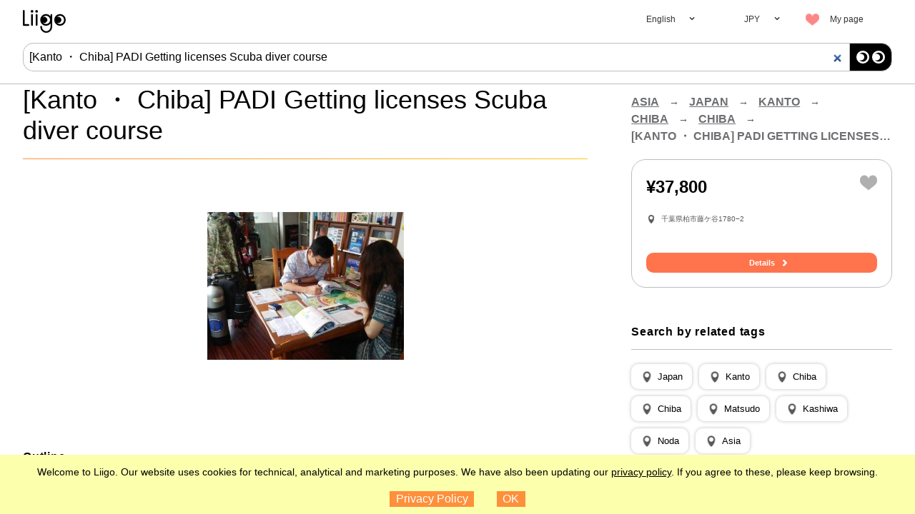

--- FILE ---
content_type: text/css
request_url: https://www.liigo.world/en/b44d2f79/style/common.css
body_size: 3413
content:
*{margin:0;padding:0;border:0;box-sizing:border-box;color:inherit;font-size:100%;vertical-align:baseline}:after,:before{box-sizing:border-box}html{-webkit-text-size-adjust:100%;-moz-text-size-adjust:100%;-ms-text-size-adjust:100%;text-size-adjust:100%;-webkit-tap-highlight-color:rgba(255,255,255,0);-webkit-font-smoothing:antialiased;font-size:10px}body{line-height:1.5;color:#fff;background-color:#fff;direction:ltr;touch-action:manipulation;font-size:1rem;font-family:Tsukushi A Round Gothic,Trebuchet MS,sans-serif}img{vertical-align:middle}a,a:focus,a:hover{text-decoration:none;background-color:hsla(0,0%,100%,0);outline:none}ol,ul{list-style:none}h1,h2,h3{-webkit-margin-before:0;margin-block-start:0;-webkit-margin-after:0;margin-block-end:0;-webkit-margin-start:0;margin-inline-start:0;-webkit-margin-end:0;margin-inline-end:0}button,input,select{-webkit-appearance:none;-moz-appearance:none;appearance:none;background-color:hsla(0,0%,100%,0);max-height:unset;border-radius:unset;height:100%}button:focus,input:focus,select:focus{outline:0}button{overflow:visible}button::-moz-focus-inner{border:0}::-webkit-input-placeholder{color:#58595b!important;opacity:1}::-moz-placeholder{color:#58595b!important;opacity:1}:-ms-input-placeholder{color:#58595b!important;opacity:1}::-ms-input-placeholder{color:#58595b!important;opacity:1}::placeholder{color:#58595b!important;opacity:1}select:focus::-ms-value{background:hsla(0,0%,100%,0)}a,button,label{cursor:default}a:hover,button:hover,label:hover{cursor:pointer}a:disabled,button:disabled,label:disabled{cursor:default}::-webkit-scrollbar{-webkit-appearance:none;width:7px;height:7px}::-webkit-scrollbar-thumb{border-radius:2px;background-color:rgba(0,0,0,.5);-webkit-box-shadow:0 0 1px hsla(0,0%,100%,.5)}html{height:-webkit-fill-available}@media only screen and (max-width:768px){html{font-size:9px}}@media only screen and (max-width:440px){html{font-size:9px}}@media only screen and (max-width:375px){html{font-size:7px}}html ::-moz-selection{background:#fcffac}html ::selection{background:#fcffac}body{overflow:hidden;color:#000;pointer-events:none;height:-webkit-fill-available}#root{width:100vw;height:100vh;height:-webkit-fill-available;min-width:240px;min-height:240px;overflow-x:hidden;overflow-y:auto;-webkit-overflow-scrolling:touch;pointer-events:auto;background:#fafafa;scroll-behavior:smooth}.lock #root{position:fixed;height:unset;-webkit-overflow-scrolling:auto;background:#fff;overflow:visible}#root .pageSpacer{height:100vh;display:flex;flex-direction:column}.page{width:100%;flex:1 1 auto;padding:1.2rem 0;background:#fff;/*! Place on the center of the screen. */display:flex;flex-direction:column}.page__content{position:relative;padding:0 max(2.5%,15px);width:100%;max-width:1347px;margin:0 auto;/*! To make sure remove margin. If you have a space, or tab around the elements, you would see margin. */font-size:0}.page__content--center{justify-content:center}.page__content__left{position:absolute;width:275px;overflow:hidden}@media only screen and (max-width:768px){.page__content__left{transition-duration:.3s;transition-timing-function:ease-in-out;z-index:92;right:0;bottom:0}.page__content__left,.page__content__left__spacer{position:fixed;top:0;left:0;width:100%;background:#fff}.page__content__left__spacer{z-index:91;display:block;height:100%}.page__content__left.swipe-close{left:-100%}.page__content__left.swipe-close .page__content__left__spacer{display:none;opacity:0}.page__content__left__header{position:relative;background:#fff;padding-left:2.5%;z-index:92}.page__content__left__content{position:relative;display:flex;flex-direction:column;z-index:92;width:100%;height:calc(100% - 52px);padding-bottom:0;background:#fff}.page__content__left--withBottom .page__content__left__content{padding-bottom:70px}.page__content__left__content>*{width:100%}.page__content__left__content>:not(.a){padding:20px}.page__content__left__bottom{left:0;right:0;bottom:0;height:70px;display:flex;position:absolute;align-items:center;justify-items:center;background:#fafafa;z-index:1000}.page__content__left__bottom__showResults.b--main{color:#fff;background:#ff744c;padding:10px;height:30px;border:0;border-radius:10px;line-height:10px;margin:auto;font-size:10px;font-weight:700}.page__content__left__openButton{display:none}.no-touch .page__content__left__openButton{display:block;position:fixed;z-index:91;top:2rem;left:2.5%;height:3.5rem;width:4rem;border-top:.5rem solid #fbc618}.no-touch .page__content__left__openButton:after,.no-touch .page__content__left__openButton:before{content:"";display:block;height:1rem;width:4rem;border-top:.5rem solid #fbc618}}.page__content__right{padding-left:285px;min-height:calc(100vh - 36rem)}@media only screen and (max-width:768px){.page__content__right{padding-left:0}}.clearfix{clear:both}@media only screen and (max-width:768px){.pc-only{display:none!important}}@media only screen and (min-width:769px){.mobile-only{display:none!important}}.c{display:none;position:fixed;z-index:999;top:0;left:0;width:100%;height:100%;overflow:hidden;background:#000;text-align:left}.c--open{display:block}.c-SideMenuTop{display:none}@media only screen and (max-width:768px){.c-SideMenuTop{display:block;height:52px;padding:10px 25px 12px 20px;background:linear-gradient(90deg,#fe8f3b,#fbc618)}.c-SideMenuTop__leftElem{float:left}.c-SideMenuTop__rightElem{float:right}.c-SideMenuTop__leftElem,.c-SideMenuTop__rightElem{width:30px;height:30px;position:relative}.c-SideMenuTop__leftElem>*,.c-SideMenuTop__rightElem>*{width:inherit!important;height:inherit!important;box-sizing:border-box}.c-SideMenuTop h2{line-height:30px;color:#fff;float:left;text-transform:uppercase;vertical-align:middle;font-size:16px;font-weight:700}.c-SideMenuTop__close{color:#fff;float:right;font-size:20px;line-height:20px}}.d{position:fixed;top:0;z-index:10;width:100%;height:6rem;pointer-events:none}@media only screen and (max-width:990px){.d{background:#fff}}@media only screen and (max-width:375px){.d{height:40px}}.e{position:relative;max-width:1347px;height:6rem;margin:0 auto}.f{display:flex;position:absolute;top:.3rem;left:2.5%;height:5.4rem;align-items:center}.g{background:url([data-uri]) 0/100% no-repeat;width:6rem;display:block;pointer-events:all}.h{position:absolute;right:2.5%;display:flex;height:inherit;pointer-events:all}.i{margin-right:3em;position:relative;display:flex;font-size:1.4rem}.i>*{width:128px;height:5.5rem;line-height:6rem}.d .b{border:none;border-bottom:2px solid hsla(0,0%,100%,0);color:inherit;background-color:transparent}.d .b:focus,.no-touch .d .b:hover{color:inherit;background-color:#fff;border-bottom:2px solid #fbc618}.j{position:relative;color:#323334}.k{display:flex;height:100%}.l{display:none}.m{position:relative;width:128px;display:inline-block;height:5.5rem;font-size:1.2rem;text-align:center}.m>.n{top:1.8rem;left:.3em;font-size:2.4rem}.o,.p{display:none}@media only screen and (max-width:768px){.p{display:block;margin-top:2rem;height:3.5rem;width:4rem;border-top:.5rem solid #333}.p:after,.p:before{content:"";display:block;height:1rem;width:4rem;border-top:.5rem solid #333}.k{padding-top:0;display:block;position:fixed;z-index:99;top:6rem;overflow:hidden;right:0;width:100vw;height:100vh;text-align:right;background:#fff;border-top:2px solid #fe8f3b}.k--closed{right:-100vw;width:0}.k--closed .m{height:0}.l{display:block;margin-top:8px;padding-left:1rem;font-size:16px;font-weight:800;letter-spacing:.05em;line-height:2;text-align:left;border-bottom:2px solid #fbc618}}@media only screen and (max-width:768px) and (max-width:375px){.l{margin-top:16.5px}}@media only screen and (max-width:768px){.l:first-child{margin-top:0}.m{width:100%;height:3em;line-height:3em;font-size:14px;padding:0;margin-bottom:12px;text-align:right}.m .b,.m button{min-width:10em;font-size:14px;line-height:3em}.m .n{display:none}.o{display:block}.j .q{width:100%;height:auto}.j .r{display:block;width:100%;height:3em;line-height:3em;font-size:14px}.j .r:first-child{background-color:#fbc618;color:#fff;font-weight:700}}.d.d--index{position:-webkit-sticky;position:sticky}@media only screen and (min-width:769px){.d.d--index{border:none;margin-top:0;background:hsla(0,0%,100%,0);position:absolute}.d.d--index :not(.g){background:hsla(0,0%,100%,0)!important;color:#fff}.d.d--index .g{background:url([data-uri]) 0/100% no-repeat}}.d--themePage{display:sticky}@media only screen and (max-width:768px){.d--themePage{display:none}}.d--themePage,.d--themePage .b,.d--themePage .r{background:#f5f5f5}.s{width:100%;padding:1rem 5%;background:#58595b}.s--withBottomMargin{margin-bottom:3px}@media only screen and (max-width:768px){.s--withBottomMargin{margin-bottom:12rem}}@media only screen and (min-width:769px){.s>*{display:inline-block}}@media only screen and (max-width:768px){.t--pinpoint+.s{z-index:999;position:relative}}.u>*{display:inline-block;margin-right:3rem}.u>*>img,.u>*>svg{height:32px}@media only screen and (max-width:768px){.u{display:flex;align-items:center;justify-content:center;padding:1.5rem 0}.u>*{margin:0 1.5rem}}.v>*{display:inline-block;font-size:1.4rem;margin-right:3rem;color:#fff}@media only screen and (max-width:768px){.v>*{width:100%;text-align:center;margin-right:0;padding:1em 0;border-top:.1em solid #fff}}.w{font-size:1.4rem;color:#fff;width:100%;text-align:right}@media only screen and (max-width:768px){.w{margin-top:.3em}}#ID-google-optimizer-editor{pointer-events:all}
/*# sourceMappingURL=common.css.map*/